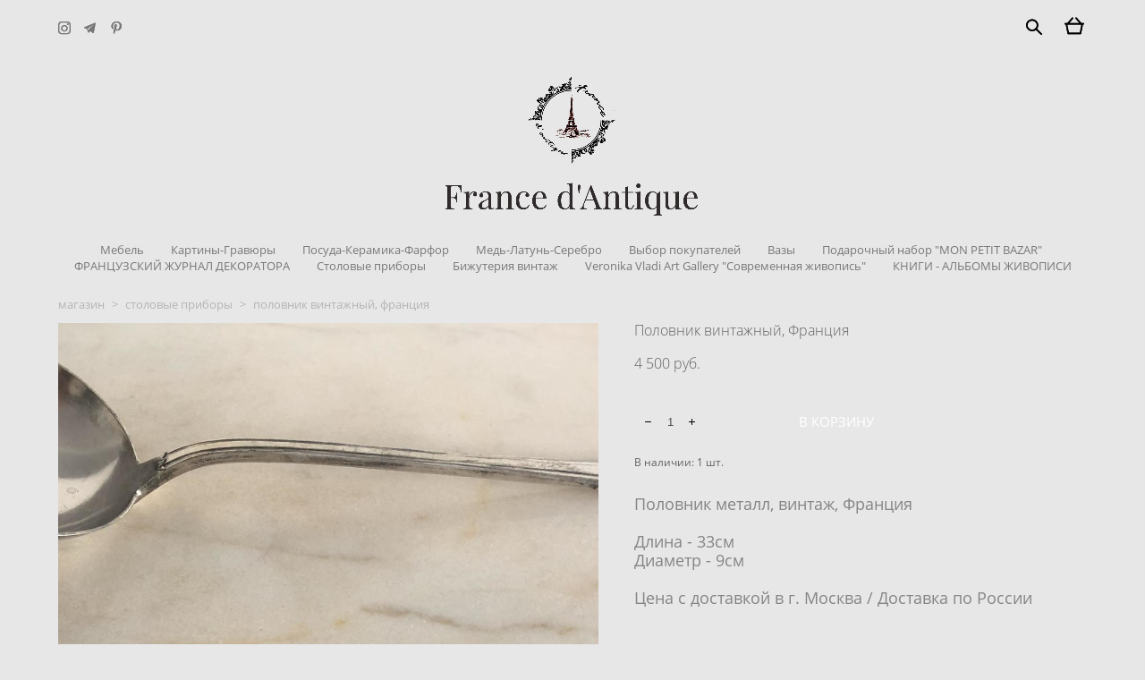

--- FILE ---
content_type: text/html; charset=UTF-8
request_url: https://francedantique.ru/Shop/polovnik-vintazhnyj-frantsija
body_size: 105724
content:
<!-- Vigbo-cms //cdn-st2.vigbo.com/u64724/80427/ paris -->
<!DOCTYPE html>
<html lang="ru">
<head>
    <script>var _createCookie=function(e,o,t){var i,n="";t&&((i=new Date).setTime(i.getTime()+864e5*t),n="; expires="+i.toGMTString()),document.cookie=e+"="+o+n+"; path=/"};function getCookie(e){e=document.cookie.match(new RegExp("(?:^|; )"+e.replace(/([\.$?*|{}\(\)\[\]\\\/\+^])/g,"\\$1")+"=([^;]*)"));return e?decodeURIComponent(e[1]):void 0}"bot"==getCookie("_gphw_mode")&&_createCookie("_gphw_mode","humen",0);</script>
    <meta charset="utf-8">
<title>Столовые приборы > Половник винтажный, Франция купить в интернет-магазине</title>
<meta name="keywords" content="Половник винтажный, Франция, Столовые приборы." />
<meta name="description" content="Столовые приборы. Половник винтажный, Франция." />
    <meta property="og:title" content="Столовые приборы > Половник винтажный, Франция купить в интернет-магазине" />
    <meta property="og:description" content="Столовые приборы. Половник винтажный, Франция." />
    <meta property="og:url" content="https://francedantique.ru/Shop/polovnik-vintazhnyj-frantsija" />
    <meta property="og:type" content="website" />
        <meta property="og:image" content="//cdn-sh1.vigbo.com/shops/174819/products/21098235/images/3-107f05c79bf369749391db51028f46c8.jpeg" />
        <meta property="og:image" content="//cdn-st2.vigbo.com/u64724/80427/logo/u-9f7762bb6de27dd8ab177ab286bced62.png" />
        <meta property="og:image" content="//cdn-sh1.vigbo.com/shops/174819/products/21098235/images/3-c0eec8f68801f779d5189ec2693c5ce0.jpeg" />

<meta name="viewport" content="width=device-width, initial-scale=1">


	<link rel="shortcut icon" href="//cdn-st2.vigbo.com/u64724/80427/favicon.ico" type="image/x-icon" />

<!-- Blog RSS -->

<!-- Preset CSS -->
    <script>window.use_preset = false;</script>

<script>
    window.cdn_paths = {};
    window.cdn_paths.modules = '//cdn-s.vigbo.com/cms/kevin2/site/' + 'dev/scripts/site/';
    window.cdn_paths.site_scripts = '//cdn-s.vigbo.com/cms/kevin2/site/' + 'dev/scripts/';
</script>
    <link href="https://fonts.googleapis.com/css?family=Abel|Alegreya:400,400i,700,700i,800,800i,900,900i|Alex+Brush|Amatic+SC:400,700|Andika|Anonymous+Pro:400i,700i|Anton|Arimo:400,400i,700,700i|Arsenal:400,400i,700,700i|Asap:400,400i,500,500i,600,600i,700,700i|Bad+Script|Baumans|Bitter:100,100i,200,200i,300,300i,400i,500,500i,600,600i,700i,800,800i,900,900i|Brygada+1918:400,700,400i,700i|Cactus+Classical+Serif|Carlito:400,700,400i,700i|Chocolate+Classical+Sans|Comfortaa:300,400,500,600,700|Commissioner:100,200,300,400,500,600,700,800,900|Cormorant:300i,400i,500,500i,600,600i,700i|Cormorant+Garamond:300i,400i,500,500i,600,600i,700i|Cormorant+Infant:300i,400i,500,500i,600,600i,700i|Cousine:400,400i,700,700i|Crafty+Girls|Cuprum:400,400i,700,700i|Days+One|Dela+Gothic+One|Delius+Unicase:400,700|Didact+Gothic|Dosis|EB+Garamond:400i,500,500i,600,600i,700i,800,800i|Euphoria+Script|Exo|Exo+2:100,100i,200,200i,300i,400i,500,500i,600,600i,700i,800,800i,900,900i|Federo|Fira+Code:300,500,600|Fira+Sans:100,100i,200,200i,300i,400i,500,500i,600,600i,700i,800,800i,900,900i|Fira+Sans+Condensed:100,100i,200,200i,300i,400i,500,500i,600,600i,700i,800,800i,900,900i|Forum|Gentium+Book+Plus:400,700,400i,700i|Gentium+Plus:400,700,400i,700i|Geologica:100,200,300,400,500,600,700,800,900|Glegoo:400,700|Golos+Text:400,500,600,700,800,900|Gudea:400,400i,700|Handlee|IBM+Plex+Mono:100,100i,200,200i,300i,400i,500,500i,600,600i,700i|IBM+Plex+Sans:100,100i,200,200i,300i,400i,500,500i,600,600i,700i|IBM+Plex+Serif:100,100i,200,200i,300,300i,400,400i,500,500i,600,600i,700,700i|Inter:100,200,300,400,500,600,700,800,900|Inter+Tight:100,200,300,400,500,600,700,800,900,100i,200i,300i,400i,500i,600i,700i,800i,900i|Istok+Web:400,400i,700,700i|JetBrains+Mono:100,100i,200,200i,300,300i,400,400i,500,500i,600,600i,700,700i,800,800i|Jost:100,100i,200,200i,300,300i,400,400i,500,500i,600,600i,700,700i,800,800i,900,900i|Jura:400,300,500,600,700|Kelly+Slab|Kranky|Krona+One|Leckerli+One|Ledger|Liter|Lobster|Lora:400,400i,700,700i,500,500i,600,600i|Lunasima:400,700|Manrope:200,300,400,500,600,700,800|Marck+Script|Marko+One|Marmelad|Merienda+One|Merriweather:300i,400i,700i,900,900i|Moderustic:300,400,500,600,700,800|Montserrat:300i,400i,500,500i,600,600i,700i,800,800i,900,900i|Montserrat+Alternates:100,100i,200,200i,300,300i,400,400i,500,500i,600,600i,700,700i,800,800i,900,900i|Mulish:200,300,400,500,600,700,800,900,200i,300i,400i,500i,600i,700i,800i,900i|Neucha|Noticia+Text:400,400i,700,700i|Noto+Sans:400,400i,700,700i|Noto+Sans+Mono:100,200,300,400,500,600,700,800,900|Noto+Serif:400,400i,700,700i|Noto+Serif+Display:100,200,300,400,500,600,700,800,900,100i,200i,300i,400i,500i,600i,700i,800i,900i|Nova+Flat|Nova+Oval|Nova+Round|Nova+Slim|Nunito:400,200,200i,300,300i,400i,600,600i,700,700i,800,800i,900,900i|Old+Standard+TT:400i|Open+Sans:300i,400i,600,600i,700i,800,800i|Open+Sans+Condensed:300,300i,700|Oranienbaum|Original+Surfer|Oswald:200,500,600|Oxygen:300|Pacifico|Philosopher:400,400i,700,700i|Piazzolla:100,200,300,400,500,600,700,800,900,100i,200i,300i,400i,500i,600i,700i,800i,900i|Play:400,700|Playfair+Display:400,700,400i,500,500i,600,600i,700i,800,800i,900,900i|Playfair+Display+SC|Poiret+One|Press+Start+2P|Prosto+One|PT+Mono|PT+Sans:400i,700i|PT+Sans+Caption:400,700|PT+Sans+Narrow:400,700|PT+Serif:400i,700i|PT+Serif+Caption:400,400i|Quicksand|Raleway:100,100i,300i,400i,500,500i,600,600i,700i,800,800i,900,900i|Roboto:100,100i,300i,400i,500,500i,700i,900,900i|Roboto+Condensed:300i,400i,700i|Roboto+Mono:100,100i,200,200i,300,300i,400,400i,500,500i,600,600i,700,700i|Roboto+Slab:100,200,500,600,800,900|Rochester|Rokkitt:400,100,300,500,600,700,800,900|Rubik:300i,400i,500,500i,600,600i,700i,800,800i,900,900i|Ruslan+Display|Russo+One|Salsa|Satisfy|Scada:400,400i,700,700i|Snippet|Sofia|Source+Code+Pro:200,300,400,500,600,700,900|Source+Sans+Pro:200,300,400,600,700,900|Source+Serif+Pro:200,200i,300,300i,400,400i,600,600i,700,700i,900,900i|Spectral:200,200i,300,300i,400,400i,500,500i,600,600i,700,700i,800,800i|Stint+Ultra+Expanded|STIX+Two+Text:400,700,400i,700i|Syncopate|Tenor+Sans|Tinos:400,400i,700,700i|Trochut|Ubuntu:300i,400i,500,500i,700i|Ubuntu+Condensed|Ubuntu+Mono:400,400i,700,700i|Unbounded:200,300,400,500,600,700,800,900|Underdog|Unkempt:400,700|Voces|Wix+Madefor+Display:400,500,600,700,800|Wix+Madefor+Text:400,500,600,700,800,400i,500i,600i,700i,800i|Yeseva+One|Ysabeau:100,200,300,400,500,600,700,800,900,100i,200i,300i,400i,500i,600i,700i,800i,900i|Ysabeau+Infant:100,200,300,400,500,600,700,800,900,100i,200i,300i,400i,500i,600i,700i,800i,900i|Ysabeau+Office:100,200,300,400,500,600,700,800,900,100i,200i,300i,400i,500i,600i,700i,800i,900i|Ysabeau+SC:100,200,300,400,500,600,700,800,900|Zen+Old+Mincho&display=swap&subset=cyrillic" rel="stylesheet">    <!-- CORE CSS -->
            <link rel="stylesheet" type="text/css" href="//cdn-sh.vigbo.com/vigbo-cms/styles/prod/build_shop_front.css?v=FnqQ0y">
        <!-- SITE CSS -->
    <link rel="stylesheet" type="text/css" href="//cdn-s.vigbo.com/cms/kevin2/site/prod/css/build_cms_front.css?v=FnqQ0y">
    <!-- PREVIEW CSS -->
        <link rel="stylesheet" type="text/css" href="https://francedantique.ru/css/custom-shop.css?v=46.1168" />
            <!-- +React styles -->
    <link rel="stylesheet" type="text/css" href="//cdn-s.vigbo.com/cms/kevin2/site/prod/css/main.chunk.css?ver=dewsUi"></link>
    <!-- -React styles -->
    
    <!-- LIFE CHANGED CSS -->
            <link rel="stylesheet" type="text/css" href="https://francedantique.ru/css/custom.css?v=46.1168" />
    
    
                    <!-- <script src="//cdn-s.vigbo.com/cms/kevin2/site/dev/scripts/vendor/jquery-1.9.1.min.js?v=dewsUi"></script> -->

    
    
    <meta name="yandex-verification" content="cd36ada9c29b6a64" />    <style>
    .adaptive-desktop .custom__content--max-width,
    .adaptive-desktop .md-infoline__wrap {
        max-width: 100%;
    }
</style>
    <script src="//cdn-s.vigbo.com/cms/kevin2/site/dev/scripts/vendor/jquery-3.3.1.min.js?ver=dewsUi"></script>

    </head>


	



    <body data-template="paris" class="f__preset-box f__site f__2 loading locale_ru paris mod--search-enable mod--img-logo mod--menu-transparent mod--header-static mod--menu-action-on-scroll mod--menu-fixed-on-scroll mod--menu-effect-from-top mod--menu-align-content mod--infoline-cross-enable protect-images desktop mod--shop-page adaptive-desktop mod--horizontal-menu mod--infoline-disable bot-version js--loading-cascade mod--font-none-preset layout-logo-bottom--icons-right--social-left   " data-preview="">

            
    
        <div class="l-wrap js-wrap">

    <header data-modification="with-non-fixed-block" class="l-header l-header-main js-header-main layout-logo-bottom--icons-right--social-left  ">
    <div  class="l-header__wrapper mod--show-menu-after-logo-load">

            <div class="l-header__row">

                <div data-modification-el="0" class="l-header__col0 l-header__col l-header__mobile--box"><!-- mobile menu -->
                    <!-- basket icon for mobile -->
                                            <div class="md-menu__icons mod--right md-menu__li-l1">
                            <!-- Если есть поиск или корзина -->
    <div class="l-header__icons--box f__menu">
        &nbsp; <!-- для выравнивания по вертикали (дублирует размер шрифта) -->

        <div class="l-header__icons--wrap">
            <div class="js--iconBasketWrapper" >
                 <!-- если не только Поиск и есть Магазин -->
                    <!-- то выводим корзину -->
                    <div class="js--iconBasketView shop_page l-header__icon l-header__icon--cart" >
                        <a href='/Shop/cart' class='shop-basket--box lnk-cart design_editor-icons' data-id='shop-cart-widget'>
                            <span class='shop-basket'>
                                                                    <!-- Basket 04 -->
                                    <svg xmlns="http://www.w3.org/2000/svg" viewBox="0 0 19.5 17.5"><polyline class="basket-svg-style basket-svg-edit-round" points="1.97 7.15 3.75 16.11 15.75 16.11 17.55 7.15"/><line class="basket-svg-style basket-svg-edit-round basket-svg-edit-limit" x1="7.95" y1="1.17" x2="3.11" y2="6.61"/><line class="basket-svg-style basket-svg-edit-round basket-svg-edit-limit" x1="11.55" y1="1.17" x2="16.41" y2="6.61"/><line class="basket-svg-style basket-svg-edit-round" x1="0.75" y1="6.61" x2="18.75" y2="6.61"/></svg>

                                                            </span>
                            <span class='shop-cart-widget-amount'>
                                                            </span>
                        </a>
                    </div>
                
            </div>

                            <div class="l-header__icon l-header__icon--search">
                    <a class="searchform__svg js--open_searchform design_editor-icons">
                        <svg xmlns="http://www.w3.org/2000/svg" viewBox="0 0 15.5 17.5"><ellipse class="search-svg-style" cx="5.92" cy="8.01" rx="5.17" ry="5.13"/><line class="search-svg-style" x1="9.59" y1="11.64" x2="14.75" y2="16.75"/></svg>
                    </a>
                </div>
                    </div>

        <!-- Add separator -->
                <div class="md-menu__li-l1 menu-item md-menu__separator f__menu">
            I        </div>
                <!-- -->
    </div>
                        </div>
                                    </div>
                <div data-modification-el="0"  class="js--menu-floating l-header__col l-header__desktop-menu mod--effect-move-from-top">

                    <div class="l-header__cont custom__content--max-width">
                        <div class="l-header__row">
                            <div class="l-header__col2 l-header__col l-header__menu--box ">
                                <div class="l-header__menu--cont">
                                    <div class="l-header__row">
                                        <div class="l-header__top-line--box">
                                            <div class="l-header__col l-header__social-col">
                                                <div class="social-icons social-icons--header">
                                                    <div class="social-icons-wrapper">
                                                                                                                    <div class="social-icon-box">
                                                                <a class="md-menu__main--color" href="https://www.instagram.com/veronika_vladi_art/" target="_blank" rel="noopener noreferrer"><i class="widget-social-icon-instagram"></i></a>
                                                            </div>
                                                                                                                    <div class="social-icon-box">
                                                                <a class="md-menu__main--color" href="https://t.me/veronika_vladi_vintage" target="_blank" rel="noopener noreferrer"><i class="widget-social-icon-telegram"></i></a>
                                                            </div>
                                                                                                                    <div class="social-icon-box">
                                                                <a class="md-menu__main--color" href="https://ru.pinterest.com/veronikavladiart/?actingBusinessId=1070731017565960527" target="_blank" rel="noopener noreferrer"><i class="widget-social-icon-pinterest"></i></a>
                                                            </div>
                                                                                                            </div>
                                                </div>
                                            </div>
                                            <div class="l-header__col l-header__menu-col">
                                                <nav class='md-menu clearfix' data-menu-type="origin">
                                                    			<ul class="menu md-menu__main js--menu__main is--level1  mod--menu_underline		 mod--menu_center"><li  id="5173044" data-id="5173044" class="md-menu__li-l1 menu-item js--menu__li-l1 "><a class="md-menu__href-l1 is--link-level1 f__menu height1 big-height5" href="https://francedantique.ru/"  >ГЛАВНАЯ</a></li><li class="md-menu__li-l1 menu-item md-menu__separator f__menu">I</li><li  id="6010505" data-id="6010505" class="md-menu__li-l1 menu-item js--menu__li-l1 "><a class="md-menu__href-l1 is--link-level1 f__menu height1 big-height5" href="https://francedantique.ru/dekorator"  >ФРАНЦУЗСКИЙ ЖУРНАЛ ДЕКОРАТОРА ПОДПИСКА</a></li><li class="md-menu__li-l1 menu-item md-menu__separator f__menu">I</li><li  id="5698750" data-id="5698750" class="md-menu__li-l1 menu-item js--menu__li-l1 "><a class="md-menu__href-l1 is--link-level1 f__menu height1 big-height5" href="https://francedantique.ru/clients-gallery"  >АРТ-ГАЛЕРЕЯ VERONIKA VLADI ART</a></li><li class="md-menu__li-l1 menu-item md-menu__separator f__menu">I</li><li  id="6410738" data-id="6410738" class="md-menu__li-l1 menu-item js--menu__li-l1 "><a class="md-menu__href-l1 is--link-level1 f__menu height1 big-height5" href="https://francedantique.ru/dizajn-interera"  >ЗАКАЗАТЬ ДИЗАЙН ИНТЕРЬЕРА</a></li><li class="md-menu__li-l1 menu-item md-menu__separator f__menu">I</li><li  id="5173045" data-id="5173045" class="md-menu__li-l1 menu-item js--menu__li-l1  active"><a class="md-menu__href-l1 is--link-level1 f__menu mod--href-l1__shop js--shop-categories-link height1 big-height5" data-name="МАГАЗИН" data-url="Shop" href="https://francedantique.ru/Shop"  >МАГАЗИН</a></li><li class="md-menu__li-l1 menu-item md-menu__separator f__menu">I</li><li  id="5183385" data-id="5183385" class="md-menu__li-l1 menu-item js--menu__li-l1 "><a class="md-menu__href-l1 is--link-level1 f__menu height1 big-height5" href="https://francedantique.ru/katalog"  >КАТАЛОГ</a></li><li class="md-menu__li-l1 menu-item md-menu__separator f__menu">I</li><li  id="5173046" data-id="5173046" class="md-menu__li-l1 menu-item js--menu__li-l1 "><a class="md-menu__href-l1 is--link-level1 f__menu height1 big-height5" href="https://francedantique.ru/Contacts"  >КОНТАКТЫ</a></li><li class="md-menu__li-l1 menu-item md-menu__separator f__menu">I</li><li  id="5173042" data-id="5173042" class="md-menu__li-l1 menu-item js--menu__li-l1  with-sub"><a class="md-menu__href-l1 js--menu-mobile-sildetoggle is--link-level1 f__menu  height1 big-height5" href="https://francedantique.ru/About-brand"  >ИНФО</a><div class="md-menu__wrap-l2 js--menu-submenu" id="sub-5173042" data-parent-id="5173042"><ul class="mod--submenu-center js--menu-submenu__ul mod--custom-scrollbar__not-mac"><li class="md-menu__li-l2 "><a class="md-menu__href-l2 f__sub-menu" href="https://francedantique.ru/About-brand"  >О БРЕНДЕ</a></li><li class="md-menu__li-l2 "><a class="md-menu__href-l2 f__sub-menu" href="https://francedantique.ru/Shipping-and-payment"  >ДОСТАВКА И ОПЛАТА</a></li><li class="md-menu__li-l2 "><a class="md-menu__href-l2 f__sub-menu" href="https://francedantique.ru/politika-konfidentsialnosti-i-polzovatelskoe-soglashenie"  >Политика конфиденциальности и пользовательское соглашение</a></li></ul></div></li><li class="md-menu__li-l1 menu-item md-menu__separator f__menu">I</li></ul><div class="md-menu-mobile__socials social-icons"><div class="social-icons-wrapper"><div class="social-icon-box"><a class="md-menu__main--color" href="https://www.instagram.com/veronika_vladi_art/" target="_blank" rel="noopener noreferrer"><i class="widget-social-icon-instagram"></i></a></div><div class="social-icon-box"><a class="md-menu__main--color" href="https://t.me/veronika_vladi_vintage" target="_blank" rel="noopener noreferrer"><i class="widget-social-icon-telegram"></i></a></div><div class="social-icon-box"><a class="md-menu__main--color" href="https://ru.pinterest.com/veronikavladiart/?actingBusinessId=1070731017565960527" target="_blank" rel="noopener noreferrer"><i class="widget-social-icon-pinterest"></i></a></div></div></div>                                                </nav>
                                            </div>
                                            <div class="l-header__col">
                                                    <div class="js--menu-icons md-menu__icons shop_page" >
                                                        <!-- Если есть поиск или корзина -->
    <div class="l-header__icons--box f__menu">
        &nbsp; <!-- для выравнивания по вертикали (дублирует размер шрифта) -->

        <div class="l-header__icons--wrap">
            <div class="js--iconBasketWrapper" >
                 <!-- если не только Поиск и есть Магазин -->
                    <!-- то выводим корзину -->
                    <div class="js--iconBasketView shop_page l-header__icon l-header__icon--cart" >
                        <a href='/Shop/cart' class='shop-basket--box lnk-cart design_editor-icons' data-id='shop-cart-widget'>
                            <span class='shop-basket'>
                                                                    <!-- Basket 04 -->
                                    <svg xmlns="http://www.w3.org/2000/svg" viewBox="0 0 19.5 17.5"><polyline class="basket-svg-style basket-svg-edit-round" points="1.97 7.15 3.75 16.11 15.75 16.11 17.55 7.15"/><line class="basket-svg-style basket-svg-edit-round basket-svg-edit-limit" x1="7.95" y1="1.17" x2="3.11" y2="6.61"/><line class="basket-svg-style basket-svg-edit-round basket-svg-edit-limit" x1="11.55" y1="1.17" x2="16.41" y2="6.61"/><line class="basket-svg-style basket-svg-edit-round" x1="0.75" y1="6.61" x2="18.75" y2="6.61"/></svg>

                                                            </span>
                            <span class='shop-cart-widget-amount'>
                                                            </span>
                        </a>
                    </div>
                
            </div>

                            <div class="l-header__icon l-header__icon--search">
                    <a class="searchform__svg js--open_searchform design_editor-icons">
                        <svg xmlns="http://www.w3.org/2000/svg" viewBox="0 0 15.5 17.5"><ellipse class="search-svg-style" cx="5.92" cy="8.01" rx="5.17" ry="5.13"/><line class="search-svg-style" x1="9.59" y1="11.64" x2="14.75" y2="16.75"/></svg>
                    </a>
                </div>
                    </div>

        <!-- Add separator -->
                <div class="md-menu__li-l1 menu-item md-menu__separator f__menu">
            I        </div>
                <!-- -->
    </div>
                                                    </div>
                                            </div>
                                        </div>
                                    </div>
                                </div>


                            </div>

                        </div>
                    </div>

                    <div class="l-header__cont mod--change-cont">
                        <div class="l-header__row">
                            <div class="l-header__col hide-tablet hide-mobile"><div class="l-header__decorate-line custom__header-decorate-line"></div></div>
                        </div>
                    </div>
                </div>
                <div data-modification-el="1" class="l-header__col1 l-header__col l-header__logo--box custom__header-padding-y">
                    <div class="l-header__logo--cont">
                        <div id='logoWrap' class='logo__wrap' data-lt="" >
                            
<div class="logo logo-image">
	<a href="https://francedantique.ru/">
		

			
			<img src="[data-uri]"
				 data-src="//cdn-st2.vigbo.com/u64724/80427/logo/u-9f7762bb6de27dd8ab177ab286bced62.png?v=46.1168"
				 alt=""
				 title=""
				 class="copy-protect mod--has-logo2x mod--has-logo1x "
				 						data-src2x="//cdn-st2.vigbo.com/u64724/80427/logo/u-9f7762bb6de27dd8ab177ab286bced62.png?v=46.1168"
						data-width2x="500"
				 			/>
			</a>

</div>
                        </div>
                    </div>
                </div>

                <div class="l-header__col3 l-header__col l-header__ham--box" data-count-pages="8">
    <div class="md-menu__hamburger js-mob-menu-open">
        <svg height="20px" xmlns="http://www.w3.org/2000/svg" viewBox="0 0 18 17.5"><line class="hamburger-svg-style" y1="1" x2="18" y2="1"/><line class="hamburger-svg-style" y1="7" x2="18" y2="7"/><line class="hamburger-svg-style" y1="13" x2="18" y2="13"/></svg>
    </div>
</div>
            </div>

    </div>
</header>




        <!-- Mobile menu -->
        <!-- mobile menu -->
<div  data-menu-type="mobile" data-custom-scroll data-set-top="stay-in-window" class="custom__header-decorate-line mod--custom-scroll-hidden mod--custom-scroll-resize md-menu--mobile js--menu--mobile mod--set-top--stop-mobile">
    <div class="md-menu--mobile__cont js--menu-mobile__cont">
                <div class="md-menu__icons mod--right md-menu__li-l1 js--menu__li-l1">
            <!-- Если есть поиск или корзина -->
    <div class="l-header__icons--box f__menu">
        &nbsp; <!-- для выравнивания по вертикали (дублирует размер шрифта) -->

        <div class="l-header__icons--wrap">
            <div class="js--iconBasketWrapper" >
                 <!-- если не только Поиск и есть Магазин -->
                    <!-- то выводим корзину -->
                    <div class="js--iconBasketView shop_page l-header__icon l-header__icon--cart" >
                        <a href='/Shop/cart' class='shop-basket--box lnk-cart design_editor-icons' data-id='shop-cart-widget'>
                            <span class='shop-basket'>
                                                                    <!-- Basket 04 -->
                                    <svg xmlns="http://www.w3.org/2000/svg" viewBox="0 0 19.5 17.5"><polyline class="basket-svg-style basket-svg-edit-round" points="1.97 7.15 3.75 16.11 15.75 16.11 17.55 7.15"/><line class="basket-svg-style basket-svg-edit-round basket-svg-edit-limit" x1="7.95" y1="1.17" x2="3.11" y2="6.61"/><line class="basket-svg-style basket-svg-edit-round basket-svg-edit-limit" x1="11.55" y1="1.17" x2="16.41" y2="6.61"/><line class="basket-svg-style basket-svg-edit-round" x1="0.75" y1="6.61" x2="18.75" y2="6.61"/></svg>

                                                            </span>
                            <span class='shop-cart-widget-amount'>
                                                            </span>
                        </a>
                    </div>
                
            </div>

                            <div class="l-header__icon l-header__icon--search">
                    <a class="searchform__svg js--open_searchform design_editor-icons">
                        <svg xmlns="http://www.w3.org/2000/svg" viewBox="0 0 15.5 17.5"><ellipse class="search-svg-style" cx="5.92" cy="8.01" rx="5.17" ry="5.13"/><line class="search-svg-style" x1="9.59" y1="11.64" x2="14.75" y2="16.75"/></svg>
                    </a>
                </div>
                    </div>

        <!-- Add separator -->
                <div class="md-menu__li-l1 menu-item md-menu__separator f__menu">
            I        </div>
                <!-- -->
    </div>
        </div>
        
        			<ul class="menu md-menu__main js--menu__main is--level1  mod--menu_underline		 mod--menu_center"><li  id="5173044" data-id="5173044" class="md-menu__li-l1 menu-item js--menu__li-l1 "><a class="md-menu__href-l1 is--link-level1 f__menu height1 big-height5" href="https://francedantique.ru/"  >ГЛАВНАЯ</a></li><li  id="6010505" data-id="6010505" class="md-menu__li-l1 menu-item js--menu__li-l1 "><a class="md-menu__href-l1 is--link-level1 f__menu height1 big-height5" href="https://francedantique.ru/dekorator"  >ФРАНЦУЗСКИЙ ЖУРНАЛ ДЕКОРАТОРА ПОДПИСКА</a></li><li  id="5698750" data-id="5698750" class="md-menu__li-l1 menu-item js--menu__li-l1 "><a class="md-menu__href-l1 is--link-level1 f__menu height1 big-height5" href="https://francedantique.ru/clients-gallery"  >АРТ-ГАЛЕРЕЯ VERONIKA VLADI ART</a></li><li  id="6410738" data-id="6410738" class="md-menu__li-l1 menu-item js--menu__li-l1 "><a class="md-menu__href-l1 is--link-level1 f__menu height1 big-height5" href="https://francedantique.ru/dizajn-interera"  >ЗАКАЗАТЬ ДИЗАЙН ИНТЕРЬЕРА</a></li><li  id="5173045" data-id="5173045" class="md-menu__li-l1 menu-item js--menu__li-l1  active"><a class="md-menu__href-l1 is--link-level1 f__menu mod--href-l1__shop js--shop-categories-link height1 big-height5" data-name="МАГАЗИН" data-url="Shop" href="https://francedantique.ru/Shop"  >МАГАЗИН</a></li><li  id="5183385" data-id="5183385" class="md-menu__li-l1 menu-item js--menu__li-l1 "><a class="md-menu__href-l1 is--link-level1 f__menu height1 big-height5" href="https://francedantique.ru/katalog"  >КАТАЛОГ</a></li><li  id="5173046" data-id="5173046" class="md-menu__li-l1 menu-item js--menu__li-l1 "><a class="md-menu__href-l1 is--link-level1 f__menu height1 big-height5" href="https://francedantique.ru/Contacts"  >КОНТАКТЫ</a></li><li  id="5173042" data-id="5173042" class="md-menu__li-l1 menu-item js--menu__li-l1  with-sub"><a class="md-menu__href-l1 js--menu-mobile-sildetoggle is--link-level1 f__menu  height1 big-height5" href="https://francedantique.ru/About-brand"  >ИНФО</a><div class="md-menu__wrap-l2 js--menu-submenu" id="sub-5173042" data-parent-id="5173042"><ul class="mod--submenu-center js--menu-submenu__ul mod--custom-scrollbar__not-mac"><li class="md-menu__li-l2 "><a class="md-menu__href-l2 f__sub-menu" href="https://francedantique.ru/About-brand"  >О БРЕНДЕ</a></li><li class="md-menu__li-l2 "><a class="md-menu__href-l2 f__sub-menu" href="https://francedantique.ru/Shipping-and-payment"  >ДОСТАВКА И ОПЛАТА</a></li><li class="md-menu__li-l2 "><a class="md-menu__href-l2 f__sub-menu" href="https://francedantique.ru/politika-konfidentsialnosti-i-polzovatelskoe-soglashenie"  >Политика конфиденциальности и пользовательское соглашение</a></li></ul></div></li></ul><div class="md-menu-mobile__socials social-icons"><div class="social-icons-wrapper"><div class="social-icon-box"><a class="md-menu__main--color" href="https://www.instagram.com/veronika_vladi_art/" target="_blank" rel="noopener noreferrer"><i class="widget-social-icon-instagram"></i></a></div><div class="social-icon-box"><a class="md-menu__main--color" href="https://t.me/veronika_vladi_vintage" target="_blank" rel="noopener noreferrer"><i class="widget-social-icon-telegram"></i></a></div><div class="social-icon-box"><a class="md-menu__main--color" href="https://ru.pinterest.com/veronikavladiart/?actingBusinessId=1070731017565960527" target="_blank" rel="noopener noreferrer"><i class="widget-social-icon-pinterest"></i></a></div></div></div>
        <span class="js-close-mobile-menu close-mobile-menu">
        <!--<svg width="20px" height="20px"  xmlns="http://www.w3.org/2000/svg" viewBox="0 0 14.39 17.5"><line class="close-menu-burger" x1="0.53" y1="2.04" x2="13.86" y2="15.37"/><line class="close-menu-burger" x1="0.53" y1="15.37" x2="13.86" y2="2.04"/></svg>-->
            <svg xmlns="http://www.w3.org/2000/svg" width="18" height="18" viewBox="0 0 18 18"><path class="close-menu-burger" fill="none" fill-rule="evenodd" stroke="#fff" stroke-linecap="round" stroke-linejoin="round" stroke-width="1.5" d="M9 9.5l8-8-8 8-8-8 8 8zm0 0l8 8-8-8-8 8 8-8z"/></svg>
        </span>
    </div>
</div>

        <!-- Blog Slider -->
        
        <!-- CONTENT -->
        <div class="l-content l-content--main  desktop ">
            <section class="l-content--box l-content--box-shop js--box-shop shopProductPage" data-hash="shop" data-structure="">
    <div class="container custom__content--max-width">
        <div class="page shop-product autotest--shop-product ">

        <nav class="shop-menu horizontal-dropdown">
        <ul>
            
                                <li class="shop-menu-item ">
                    <a class="shop-menu__href-level-1 de--shop-menu__li-level-1 f__s_category f__3" href="https://francedantique.ru/Shop/mebel">
                        Мебель                    </a>
                                    </li>
                <li class="shop-menu__href-level-1 de--shop-menu__li-level-1 separator f__s_category f__3 f__mt-0 f__mb-0"></li>
            
                                <li class="shop-menu-item ">
                    <a class="shop-menu__href-level-1 de--shop-menu__li-level-1 f__s_category f__3" href="https://francedantique.ru/Shop/kartiny-gravjury">
                        Картины-Гравюры                    </a>
                                    </li>
                <li class="shop-menu__href-level-1 de--shop-menu__li-level-1 separator f__s_category f__3 f__mt-0 f__mb-0"></li>
            
                                <li class="shop-menu-item ">
                    <a class="shop-menu__href-level-1 de--shop-menu__li-level-1 f__s_category f__3" href="https://francedantique.ru/Shop/keramika-farfor">
                        Посуда-Керамика-Фарфор                    </a>
                                    </li>
                <li class="shop-menu__href-level-1 de--shop-menu__li-level-1 separator f__s_category f__3 f__mt-0 f__mb-0"></li>
            
                                <li class="shop-menu-item ">
                    <a class="shop-menu__href-level-1 de--shop-menu__li-level-1 f__s_category f__3" href="https://francedantique.ru/Shop/med-latun-serebro">
                        Медь-Латунь-Серебро                    </a>
                                    </li>
                <li class="shop-menu__href-level-1 de--shop-menu__li-level-1 separator f__s_category f__3 f__mt-0 f__mb-0"></li>
            
                                <li class="shop-menu-item ">
                    <a class="shop-menu__href-level-1 de--shop-menu__li-level-1 f__s_category f__3" href="https://francedantique.ru/Shop/vybor-pokupatelej">
                        Выбор покупателей                    </a>
                                    </li>
                <li class="shop-menu__href-level-1 de--shop-menu__li-level-1 separator f__s_category f__3 f__mt-0 f__mb-0"></li>
            
                                <li class="shop-menu-item ">
                    <a class="shop-menu__href-level-1 de--shop-menu__li-level-1 f__s_category f__3" href="https://francedantique.ru/Shop/vazy">
                        Вазы                    </a>
                                    </li>
                <li class="shop-menu__href-level-1 de--shop-menu__li-level-1 separator f__s_category f__3 f__mt-0 f__mb-0"></li>
            
                                <li class="shop-menu-item ">
                    <a class="shop-menu__href-level-1 de--shop-menu__li-level-1 f__s_category f__3" href="https://francedantique.ru/Shop/podarochnyj-nabor-mon-petit-bazar">
                        Подарочный набор &quot;MON PETIT BAZAR&quot;                    </a>
                                    </li>
                <li class="shop-menu__href-level-1 de--shop-menu__li-level-1 separator f__s_category f__3 f__mt-0 f__mb-0"></li>
            
                                <li class="shop-menu-item ">
                    <a class="shop-menu__href-level-1 de--shop-menu__li-level-1 f__s_category f__3" href="https://francedantique.ru/Shop/knigi-dizajnzhivopisinterer">
                        ФРАНЦУЗСКИЙ ЖУРНАЛ ДЕКОРАТОРА                    </a>
                                    </li>
                <li class="shop-menu__href-level-1 de--shop-menu__li-level-1 separator f__s_category f__3 f__mt-0 f__mb-0"></li>
            
                                <li class="shop-menu-item active">
                    <a class="shop-menu__href-level-1 de--shop-menu__li-level-1 f__s_category f__3" href="https://francedantique.ru/Shop/stolovye-pribory">
                        Столовые приборы                    </a>
                                    </li>
                <li class="shop-menu__href-level-1 de--shop-menu__li-level-1 separator f__s_category f__3 f__mt-0 f__mb-0"></li>
            
                                <li class="shop-menu-item ">
                    <a class="shop-menu__href-level-1 de--shop-menu__li-level-1 f__s_category f__3" href="https://francedantique.ru/Shop/bizhuterija-vintazh">
                        Бижутерия винтаж                    </a>
                                    </li>
                <li class="shop-menu__href-level-1 de--shop-menu__li-level-1 separator f__s_category f__3 f__mt-0 f__mb-0"></li>
            
                                <li class="shop-menu-item ">
                    <a class="shop-menu__href-level-1 de--shop-menu__li-level-1 f__s_category f__3" href="https://francedantique.ru/Shop/veronika-vladi-art-gallery-sovremennaja-zhivopis">
                        Veronika Vladi Art Gallery &quot;Современная живопись&quot;                    </a>
                                    </li>
                <li class="shop-menu__href-level-1 de--shop-menu__li-level-1 separator f__s_category f__3 f__mt-0 f__mb-0"></li>
            
                                <li class="shop-menu-item ">
                    <a class="shop-menu__href-level-1 de--shop-menu__li-level-1 f__s_category f__3" href="https://francedantique.ru/Shop/knigi-albomy-zhivopisi">
                        КНИГИ - АЛЬБОМЫ ЖИВОПИСИ                    </a>
                                    </li>
                <li class="shop-menu__href-level-1 de--shop-menu__li-level-1 separator f__s_category f__3 f__mt-0 f__mb-0"></li>
                    </ul>
    </nav>
        <div class="schop-content-wrapper js-shop-content-wrapper ">
                    <!-- +Breadcrumbs -->
            <nav class="shop-bread-crumbs autotest--shop-bread-crumbs f__s_crumbs f__3 de--shop-breadcrumbs__font-family">
                <a href="https://francedantique.ru/Shop" class="de--shop-breadcrumbs__font-family">магазин</a>
                <span class="shop-separator">&GT;</span>

                
                                <a href="https://francedantique.ru/Shop/stolovye-pribory" class="de--shop-breadcrumbs__font-family">столовые приборы</a>
                <span class="shop-separator">&GT;</span>
                
                <span>половник винтажный, франция</span>
            </nav>
            <!-- -Breadcrumbs -->
        
        
<div class="product-gallery layout-vertical">

    <!-- +Product image slider -->
    <div class="product-gallery__mobile js--product-parent-block js--product-gallery__mobile
                ">
                <div class="product-gallery__slider js--product-gallery__slider product-main-image" data-count-image="5">
                        <div class="product-gallery__slider-item product-image js--product-gallery__item" data-index="0">
                                <img                         fetchpriority="high"
                                        data-number="0"
                     src="[data-uri]%3D%3D" alt="Половник винтажный, Франция"
                     class="loading copy-protect active"
                     data-index="0"
                     data-id="56233543"
                     data-base-path="//cdn-sh1.vigbo.com/shops/174819/products/21098235/images/"
                     data-file-name="107f05c79bf369749391db51028f46c8.jpeg"
                     data-sizes='{"2":{"width":1024,"height":768},"3":{"width":2048,"height":1536},"500":{"width":512,"height":384}}'
                data-version=""
                data-width="1024"
                data-height="768" />
            </div>
                        <div class="product-gallery__slider-item product-image js--product-gallery__item" data-index="1">
                                <img                         loading="lazy"
                        decoding="async"
                                        data-number="1"
                     src="[data-uri]%3D%3D" alt="Половник винтажный, Франция"
                     class="loading copy-protect "
                     data-index="1"
                     data-id="56233544"
                     data-base-path="//cdn-sh1.vigbo.com/shops/174819/products/21098235/images/"
                     data-file-name="c0eec8f68801f779d5189ec2693c5ce0.jpeg"
                     data-sizes='{"2":{"width":1024,"height":768},"3":{"width":2048,"height":1536},"500":{"width":512,"height":384}}'
                data-version=""
                data-width="1024"
                data-height="768" />
            </div>
                        <div class="product-gallery__slider-item product-image js--product-gallery__item" data-index="2">
                                <img                         loading="lazy"
                        decoding="async"
                                        data-number="2"
                     src="[data-uri]%3D%3D" alt="Половник винтажный, Франция"
                     class="loading copy-protect "
                     data-index="2"
                     data-id="56233545"
                     data-base-path="//cdn-sh1.vigbo.com/shops/174819/products/21098235/images/"
                     data-file-name="e787097e01d08245e0031bcecf0d314f.jpeg"
                     data-sizes='{"2":{"width":1024,"height":768},"3":{"width":2048,"height":1536},"500":{"width":512,"height":384}}'
                data-version=""
                data-width="1024"
                data-height="768" />
            </div>
                        <div class="product-gallery__slider-item product-image js--product-gallery__item" data-index="3">
                                <img                         loading="lazy"
                        decoding="async"
                                        data-number="3"
                     src="[data-uri]%3D%3D" alt="Половник винтажный, Франция"
                     class="loading copy-protect "
                     data-index="3"
                     data-id="56233547"
                     data-base-path="//cdn-sh1.vigbo.com/shops/174819/products/21098235/images/"
                     data-file-name="1e1d77c3acc7b73fb91cd67e8ac04dc3.jpeg"
                     data-sizes='{"2":{"width":1024,"height":1365},"3":{"width":2048,"height":2731},"500":{"width":512,"height":683}}'
                data-version=""
                data-width="1024"
                data-height="1365" />
            </div>
                        <div class="product-gallery__slider-item product-image js--product-gallery__item" data-index="4">
                                <img                         loading="lazy"
                        decoding="async"
                                        data-number="4"
                     src="[data-uri]%3D%3D" alt="Половник винтажный, Франция"
                     class="loading copy-protect "
                     data-index="4"
                     data-id="56233548"
                     data-base-path="//cdn-sh1.vigbo.com/shops/174819/products/21098235/images/"
                     data-file-name="41caa36a4f08180f0a87f9bfc66c8d68.jpeg"
                     data-sizes='{"2":{"width":1024,"height":1365},"3":{"width":2048,"height":2731},"500":{"width":512,"height":683}}'
                data-version=""
                data-width="1024"
                data-height="1365" />
            </div>
                    </div>

        <div class="js--product-images product-images clearfix ">
                        <div class="product-image-cell js--product-gallery__item active" data-index="0">
                <a href="#" class="product-image">
                                        <img                             fetchpriority="high"
                                                 data-number="0"
                         src="" alt="Половник винтажный, Франция" class="loading copy-protect"
                         data-index="0"
                         data-id="56233543"
                         data-sizes='{"2":{"width":1024,"height":768},"3":{"width":2048,"height":1536},"500":{"width":512,"height":384}}'
                    data-base-path="//cdn-sh1.vigbo.com/shops/174819/products/21098235/images/"
                    data-file-name="107f05c79bf369749391db51028f46c8.jpeg"
                    data-version=""
                    data-width="1024"
                    data-height="768" />
                </a>
            </div>
                        <div class="product-image-cell js--product-gallery__item " data-index="1">
                <a href="#" class="product-image">
                                        <img                             loading="lazy"
                            decoding="async"
                                                 data-number="1"
                         src="" alt="Половник винтажный, Франция" class="loading copy-protect"
                         data-index="1"
                         data-id="56233544"
                         data-sizes='{"2":{"width":1024,"height":768},"3":{"width":2048,"height":1536},"500":{"width":512,"height":384}}'
                    data-base-path="//cdn-sh1.vigbo.com/shops/174819/products/21098235/images/"
                    data-file-name="c0eec8f68801f779d5189ec2693c5ce0.jpeg"
                    data-version=""
                    data-width="1024"
                    data-height="768" />
                </a>
            </div>
                        <div class="product-image-cell js--product-gallery__item " data-index="2">
                <a href="#" class="product-image">
                                        <img                             loading="lazy"
                            decoding="async"
                                                 data-number="2"
                         src="" alt="Половник винтажный, Франция" class="loading copy-protect"
                         data-index="2"
                         data-id="56233545"
                         data-sizes='{"2":{"width":1024,"height":768},"3":{"width":2048,"height":1536},"500":{"width":512,"height":384}}'
                    data-base-path="//cdn-sh1.vigbo.com/shops/174819/products/21098235/images/"
                    data-file-name="e787097e01d08245e0031bcecf0d314f.jpeg"
                    data-version=""
                    data-width="1024"
                    data-height="768" />
                </a>
            </div>
                        <div class="product-image-cell js--product-gallery__item " data-index="3">
                <a href="#" class="product-image">
                                        <img                             loading="lazy"
                            decoding="async"
                                                 data-number="3"
                         src="" alt="Половник винтажный, Франция" class="loading copy-protect"
                         data-index="3"
                         data-id="56233547"
                         data-sizes='{"2":{"width":1024,"height":1365},"3":{"width":2048,"height":2731},"500":{"width":512,"height":683}}'
                    data-base-path="//cdn-sh1.vigbo.com/shops/174819/products/21098235/images/"
                    data-file-name="1e1d77c3acc7b73fb91cd67e8ac04dc3.jpeg"
                    data-version=""
                    data-width="1024"
                    data-height="1365" />
                </a>
            </div>
                        <div class="product-image-cell js--product-gallery__item " data-index="4">
                <a href="#" class="product-image">
                                        <img                             loading="lazy"
                            decoding="async"
                                                 data-number="4"
                         src="" alt="Половник винтажный, Франция" class="loading copy-protect"
                         data-index="4"
                         data-id="56233548"
                         data-sizes='{"2":{"width":1024,"height":1365},"3":{"width":2048,"height":2731},"500":{"width":512,"height":683}}'
                    data-base-path="//cdn-sh1.vigbo.com/shops/174819/products/21098235/images/"
                    data-file-name="41caa36a4f08180f0a87f9bfc66c8d68.jpeg"
                    data-version=""
                    data-width="1024"
                    data-height="1365" />
                </a>
            </div>
                    </div>

            </div>
    <!-- -Product image slider -->

</div>

<div class="shop-fsbox">


		<div class="control close">
			<a class="fsbox__nav fsbox__close" id="fsboxClose" href="#">
				<svg class="fsbox__close-ico" xmlns="http://www.w3.org/2000/svg" width="18" height="18" viewBox="0 0 18 18">
					<path class="close-menu-burger de--main__text-default-color--stroke" fill="none" fill-rule="evenodd" stroke="#fff" stroke-linecap="round" stroke-linejoin="round" stroke-width="1.5" d="M9 9.5l8-8-8 8-8-8 8 8zm0 0l8 8-8-8-8 8 8-8z"></path>
				</svg>
			</a>
		</div>
		<div class="control prev">
			<a class="fsbox__nav" id="fsboxPrev" href="#">
				<svg xmlns="http://www.w3.org/2000/svg" width="14" height="14" viewBox="0 0 16 27"
					 style="overflow: hidden; position: relative;">
					<path class="de--main__text-default-color" stroke="none"
						  d="M140.206,1140.93L152,1151.86l-2.133,2.13L136,1141.13l0.137-.13-0.131-.14L149.869,1127l2.132,2.13Z"
						  transform="translate(-136 -1127)"></path>
				</svg>

			</a>
		</div>
		<div class="control next">
			<a class="fsbox__nav" id="fsboxNext" href="#">
				<svg xmlns="http://www.w3.org/2000/svg" width="14" height="14" viewBox="0 0 16 27"
					 style="overflow: hidden; position: relative;">
					<path class="de--main__text-default-color" stroke="none"
						  d="M2815,1141.13l-13.86,12.86-2.13-2.13,11.78-10.93-11.79-11.8,2.13-2.13,13.86,13.86-0.13.14Z"
						  transform="translate(-2799 -1127)"></path>
				</svg>
			</a>
		</div>

		<div class="spinner-container">
			<div class="spinner">
                <svg class="md-preloader" viewBox="0 0 66 66" xmlns="http://www.w3.org/2000/svg"><circle class="path" fill="none" stroke-width="4" stroke-linecap="round" cx="33" cy="33" r="30"></circle></svg>
            </div>
		</div>

		<div class="shop-slides">
                            <div class="shop-slide__block js--shop-slide__block">
                    <img src="data:image/gif,"
                         alt="Половник винтажный, Франция"
                         class="loading js--copy-protect shop-slide js--shop-slide"
                         style="display: none; opacity: 0"
                        data-id="56233543"
                        data-base-path="//cdn-sh1.vigbo.com/shops/174819/products/21098235/images/"
                        data-file-name="107f05c79bf369749391db51028f46c8.jpeg"
                        data-version=""
                        data-sizes='{"2":{"width":1024,"height":768},"3":{"width":2048,"height":1536},"500":{"width":512,"height":384}}'
                        data-width="1024"
                        data-height="768" />
                </div>
                            <div class="shop-slide__block js--shop-slide__block">
                    <img src="data:image/gif,"
                         alt="Половник винтажный, Франция"
                         class="loading js--copy-protect shop-slide js--shop-slide"
                         style="display: none; opacity: 0"
                        data-id="56233544"
                        data-base-path="//cdn-sh1.vigbo.com/shops/174819/products/21098235/images/"
                        data-file-name="c0eec8f68801f779d5189ec2693c5ce0.jpeg"
                        data-version=""
                        data-sizes='{"2":{"width":1024,"height":768},"3":{"width":2048,"height":1536},"500":{"width":512,"height":384}}'
                        data-width="1024"
                        data-height="768" />
                </div>
                            <div class="shop-slide__block js--shop-slide__block">
                    <img src="data:image/gif,"
                         alt="Половник винтажный, Франция"
                         class="loading js--copy-protect shop-slide js--shop-slide"
                         style="display: none; opacity: 0"
                        data-id="56233545"
                        data-base-path="//cdn-sh1.vigbo.com/shops/174819/products/21098235/images/"
                        data-file-name="e787097e01d08245e0031bcecf0d314f.jpeg"
                        data-version=""
                        data-sizes='{"2":{"width":1024,"height":768},"3":{"width":2048,"height":1536},"500":{"width":512,"height":384}}'
                        data-width="1024"
                        data-height="768" />
                </div>
                            <div class="shop-slide__block js--shop-slide__block">
                    <img src="data:image/gif,"
                         alt="Половник винтажный, Франция"
                         class="loading js--copy-protect shop-slide js--shop-slide"
                         style="display: none; opacity: 0"
                        data-id="56233547"
                        data-base-path="//cdn-sh1.vigbo.com/shops/174819/products/21098235/images/"
                        data-file-name="1e1d77c3acc7b73fb91cd67e8ac04dc3.jpeg"
                        data-version=""
                        data-sizes='{"2":{"width":1024,"height":1365},"3":{"width":2048,"height":2731},"500":{"width":512,"height":683}}'
                        data-width="1024"
                        data-height="1365" />
                </div>
                            <div class="shop-slide__block js--shop-slide__block">
                    <img src="data:image/gif,"
                         alt="Половник винтажный, Франция"
                         class="loading js--copy-protect shop-slide js--shop-slide"
                         style="display: none; opacity: 0"
                        data-id="56233548"
                        data-base-path="//cdn-sh1.vigbo.com/shops/174819/products/21098235/images/"
                        data-file-name="41caa36a4f08180f0a87f9bfc66c8d68.jpeg"
                        data-version=""
                        data-sizes='{"2":{"width":1024,"height":1365},"3":{"width":2048,"height":2731},"500":{"width":512,"height":683}}'
                        data-width="1024"
                        data-height="1365" />
                </div>
            		</div>


</div>

<script type="text/json" id="images-sizes">
	{"2":{"width":1024,"height":0},"3":{"width":2048,"height":0},"500":{"width":512,"height":0}}</script>

        <!-- +Description product -->
        <article class="description js-description "">
            <h1 class="name f__s_product f__h2 f__mt-0 f__mb-0 stop-css">Половник винтажный, Франция</h1>

            
                            <!-- +Price product -->
                <div class="price autotest--price">
                    <span class="product-price-min autotest--product-price-min f__2 f__s_price f__2 ">4 500 pуб.</span><div class="product-price "></div>                </div>
                <!-- -Price product -->
            
            <!-- +Aside product -->
            <div class="shop-product__aside">

                                    <!-- +Product params form -->
                    <div id="product-params-form" class="product-params" data-cssvariables-styling="true">

                        <div class="form-settings"
                            data-field-type="line"
                            data-border-type="line"
                            data-placeholder-type="hide"
                            data-field-between-distance="10"
                            data-field-bg-color="rgba(255, 255, 255, 0)"
                            data-field-border-color="rgba(240, 240, 240, 1)"
                            data-field-border-width="1"
                            data-field-focus-text-color="rgba(0, 0, 0, 1)"
                            data-field-text-style="reqular"
                            data-field-font="Ubuntu"
                            data-field-font-size="12"
                            data-field-letter-spacing="0"
                            data-field-text-color="rgba(0, 0, 0, 1)"
                            data-field-without-text-color="rgba(0, 0, 0, 1)"
                            data-button-type="square"
                            data-button-distance-to-form="50"
                            data-button-align="left"
                            data-button-color="rgba(245, 245, 245, 1)"
                            data-button-hover-color="rgba(245, 245, 245, 0.46)"
                            data-button-border-color="rgba(255, 255, 255, 0)"
                            data-button-border-width="0"
                            data-button-hover-border-color="rgba(255, 255, 255, 0)"
                            data-button-hover-border-width="0"
                            data-button-text-color="rgba(0, 0, 0, 1)"
                            data-button-hover-text-color="rgba(0, 0, 0, 1)"
                            data-button-font="Ubuntu"
                            data-button-font-size="12"
                            data-button-text-style="reqular"
                            data-button-letter-spacing="0.1"
                            data-button-paddings="30"
                            data-button-fullwidth="n"
                        ></div>

                                                            <div id="skuerr" class="error f__3" data-prefix="Выберите"></div>
                        <div class="form__field-box form__btn-box js--form__btn-box mod--mobile-padding-zero">
                        
                                                                                                            <div class="form__field-indent is--not-remove mod--mobile-show"></div>
                                                                        <div class="box-number-with-control js--box-number-with-control ">
                                        <span class="control-minus js--control-minus">
                                            <svg class="form__field_c" xmlns="http://www.w3.org/2000/svg" width="7" height="1" viewBox="0 0 7 1"><rect width="7" height="1" rx="0.5" ry="0.5"/></svg>
                                        </span>
                                        <input type="tel" id="skucount" name="skucount"
                                            value="1" maxlength="10"
                                            class="box-number__input js--box-number__input f__3 form__field form__field_bg form__field_bdc form__field_c  form__field_ff form__field_fs form__field_fw form__field_ls"
                                            data-max-available="1"
                                            data-update-stock="1"
                                            data-unlimited=""
                                            data-border-type="line"
                                            data-border-width="1" />

                                        <span class="control-plus js--control-plus">
                                            <svg class="form__field_c" xmlns="http://www.w3.org/2000/svg" width="7" height="7" viewBox="0 0 7 7"><path d="M126.5,101H124v2.5a0.5,0.5,0,0,1-1,0V101h-2.5a0.5,0.5,0,0,1,0-1H123V97.5a0.5,0.5,0,0,1,1,0V100h2.5A0.5,0.5,0,0,1,126.5,101Z" transform="translate(-120 -97)"/></svg>
                                        </span>
                                    </div>
                                
                                                                    <span class="product-count js--product-count f__3 stop-form-typo__inner ">
                                        В наличии:                                         <span class="stop-form-typo__inner">1</span>
                                         шт.                                    </span>

                                    <div class="form__btn-box mod--mobile-show "></div>
                                                                <a href="#" class="button form__btn product__add-cart autotest--addtocart
                                " id="skuadd"
                                data-url="https://francedantique.ru/Shop"
                                data-default="В корзину"
                                data-proccess="добавление..."
                                data-success="добавлено"
                                data-error="Ошибка добавления товара в корзину. Попробуйте еще раз."
                                data-redirect=""
                                data-redirect-url="https://francedantique.ru/Shop/cart">
                                    <span class="form__btn_cont f__h4-padding f__h4-margin f__h4">
                                        В корзину                                    </span>
                                </a>

                                
                            <input type="hidden" data-type="full" id="skuval" value="31994256">
                                                    </div>
                    </div>
                    <!-- -Product params form -->
                
                <!-- +Text product -->
                <div class="text f__2">
                        <span style="font-size:18px;">Половник металл, винтаж, Франция<br />
<br />
Длина - 33см<br />
Диаметр - 9см<br />
<br />
Цена с доставкой в г. Москва / Доставка по России&nbsp;</span>                        <!-- +Text decoration -->
                                                <!-- -Text decoration -->
                    </div>
                <!-- -Text product -->

            </div>
            <!-- -Aside product -->
                    </article>
        <!-- -Description product -->
    </div>
    <div class="additional_product_info text f__3"></div>
    <div class="clearfix"></div>

    
            <style>
    .shop-static-grid .static-grid-item .static-grid-cell {margin: 0 0 20px 20px}    </style>

    <!-- +Bind products -->
    <div class="shop-products bind_products">
        <article class="description bind_product">
            <!-- <div class="cart-panel"></div> -->
            <h3 class="name bind_product f__s_product f__h3 f__mt-0 f__mb-0 stop-css">ТАКЖЕ ВАМ МОЖЕТ ПОНРАВИТЬСЯ</h3>
        </article>
        <div  id="position-correct" class="shop-static-grid product-meta-bottom-center product-note-bottom products-list" data-grid-image-rate="1" data-grid-image-col="5" data-grid-item-margin="20" data-grid-image-position="outer">
                            <div class="static-grid-item">
                    <div class="static-grid-cell">
                        <a href="https://francedantique.ru/Shop/kartinasss" class="product">
                        <div class="image " data-width="585" data-height="780">
                            <span class="spinner"></span>
                            <img class="copy-protect" data-src="//cdn-sh1.vigbo.com/shops/174819/products/18850993/images/preview-7759ec47348319d370b8a0f5e978954c.jpeg"  alt="Картина &quot;Мама&quot; Франция, 47х55" border="0" data-width="585" data-height="780"  />

                                                                                        
                                                     </div>

                                                <div class="description f__s_base f__2">
                            <div class="cell bind-product">
                            <!--<div class="cell bind-product">-->
                                <div class="middle">

                                    <div class="product-name">
                                        Картина "Мама" Франция, 47х55                                    </div>

                                                                        <div class="product-price">
                                                                                <span class="product-price-min autotest--product-price-min f__2  ">150 000 pуб.</span><div class="product-price "></div>                                    </div>
                                    
                                </div>
                            </div>
                        </div>
                                                </a>
                    </div>
                </div>
                                <div class="static-grid-item">
                    <div class="static-grid-cell">
                        <a href="https://francedantique.ru/Shop/oslik" class="product">
                        <div class="image " data-width="720" data-height="720">
                            <span class="spinner"></span>
                            <img class="copy-protect" data-src="//cdn-sh1.vigbo.com/shops/174819/products/18883743/images/preview-1278207ecaf0fd37a432bdc9cdbc5af6.jpeg?version=1"  alt="Конфетница &quot;Ослик&quot; фарфор, Франция" border="0" data-width="720" data-height="720"  />

                                                                                        
                                                     </div>

                                                <div class="description f__s_base f__2">
                            <div class="cell bind-product">
                            <!--<div class="cell bind-product">-->
                                <div class="middle">

                                    <div class="product-name">
                                        Конфетница "Ослик" фарфор, Франция                                    </div>

                                                                        <div class="product-price">
                                                                                <span class="product-price-min autotest--product-price-min f__2  ">40 000 pуб.</span><div class="product-price "></div>                                    </div>
                                    
                                </div>
                            </div>
                        </div>
                                                </a>
                    </div>
                </div>
                                <div class="static-grid-item">
                    <div class="static-grid-cell">
                        <a href="https://francedantique.ru/Shop/starinnaja-gravjura-kostjumy-narodov-mira-manila" class="product">
                        <div class="image " data-width="780" data-height="780">
                            <span class="spinner"></span>
                            <img class="copy-protect" data-src="//cdn-sh1.vigbo.com/shops/174819/products/18914475/images/preview-16455ae78d1feb4aa0644882f67d3646.JPG?version=1"  alt="Старинная акварель &quot;РОЗЫ&quot; 1908 г, 36х47" border="0" data-width="780" data-height="780"  />

                                                                                        
                                                     </div>

                                                <div class="description f__s_base f__2">
                            <div class="cell bind-product">
                            <!--<div class="cell bind-product">-->
                                <div class="middle">

                                    <div class="product-name">
                                        Старинная акварель "РОЗЫ" 1908 г, 36х47                                    </div>

                                                                        <div class="product-price">
                                                                                <span class="product-price-min autotest--product-price-min f__2  ">100 000 pуб.</span><div class="product-price "></div>                                    </div>
                                    
                                </div>
                            </div>
                        </div>
                                                </a>
                    </div>
                </div>
                                <div class="static-grid-item">
                    <div class="static-grid-cell">
                        <a href="https://francedantique.ru/Shop/vaza-keramika-frantsija" class="product">
                        <div class="image " data-width="768" data-height="1024">
                            <span class="spinner"></span>
                            <img class="copy-protect" data-src="//cdn-sh1.vigbo.com/shops/174819/products/21541036/images/preview-c0213212953877f12754c2a805eee079.jpeg"  alt="ВАЗА КЕРАМИКА ФРАНЦИЯ" border="0" data-width="768" data-height="1024"  />

                                                                                        
                                                     </div>

                                                <div class="description f__s_base f__2">
                            <div class="cell bind-product">
                            <!--<div class="cell bind-product">-->
                                <div class="middle">

                                    <div class="product-name">
                                        ВАЗА КЕРАМИКА ФРАНЦИЯ                                    </div>

                                                                        <div class="product-price">
                                                                                <span class="product-price-min autotest--product-price-min f__2  ">20 000 pуб.</span><div class="product-price "></div>                                    </div>
                                    
                                </div>
                            </div>
                        </div>
                                                </a>
                    </div>
                </div>
                                <div class="static-grid-item">
                    <div class="static-grid-cell">
                        <a href="https://francedantique.ru/Shop/kartina-nice-1961g-frantsija" class="product">
                        <div class="image " data-width="768" data-height="1024">
                            <span class="spinner"></span>
                            <img class="copy-protect" data-src="//cdn-sh1.vigbo.com/shops/174819/products/21541056/images/preview-4887396c8fc83dbedc7fd7a37cdd666d.jpeg"  alt="КАРТИНА &quot;НИЦЦА ПОРТ&quot; 1961г ФРАНЦИЯ/масло" border="0" data-width="768" data-height="1024"  />

                                                                                        
                                                     </div>

                                                <div class="description f__s_base f__2">
                            <div class="cell bind-product">
                            <!--<div class="cell bind-product">-->
                                <div class="middle">

                                    <div class="product-name">
                                        КАРТИНА "НИЦЦА ПОРТ" 1961г ФРАНЦИЯ/масло                                    </div>

                                                                        <div class="product-price">
                                                                                <span class="product-price-min autotest--product-price-min f__2  ">350 000 pуб.</span><div class="product-price "></div>                                    </div>
                                    
                                </div>
                            </div>
                        </div>
                                                </a>
                    </div>
                </div>
                            <div class="clearfix"></div>
        </div>
    </div>
    <!-- -Bind products -->
<script type="text/json" data-shop-action="bind-products"></script>

    
            <!-- +Messages -->
        <div class="messages hide">
            <span id="product-out-of-stock-msg">Нет в наличии</span>
            <span id="product-out-of-stock-error">К сожалению, данного товара нет в наличии. Добавить его в корзину невозможно.</span>
            <span id="product-price-from-message">от</span>
        </div>
        <!-- -Messages -->

    
</div>


<script type="text/json" id="shop-product-images">
    [{"alt":"\u041f\u043e\u043b\u043e\u0432\u043d\u0438\u043a \u0432\u0438\u043d\u0442\u0430\u0436\u043d\u044b\u0439, \u0424\u0440\u0430\u043d\u0446\u0438\u044f","id":"56233543","name":"107f05c79bf369749391db51028f46c8.jpeg","version":null,"sizes":{"2":{"width":1024,"height":768},"3":{"width":2048,"height":1536},"500":{"width":512,"height":384}},"linkedOptions":[]},{"alt":"\u041f\u043e\u043b\u043e\u0432\u043d\u0438\u043a \u0432\u0438\u043d\u0442\u0430\u0436\u043d\u044b\u0439, \u0424\u0440\u0430\u043d\u0446\u0438\u044f","id":"56233544","name":"c0eec8f68801f779d5189ec2693c5ce0.jpeg","version":null,"sizes":{"2":{"width":1024,"height":768},"3":{"width":2048,"height":1536},"500":{"width":512,"height":384}},"linkedOptions":[]},{"alt":"\u041f\u043e\u043b\u043e\u0432\u043d\u0438\u043a \u0432\u0438\u043d\u0442\u0430\u0436\u043d\u044b\u0439, \u0424\u0440\u0430\u043d\u0446\u0438\u044f","id":"56233545","name":"e787097e01d08245e0031bcecf0d314f.jpeg","version":null,"sizes":{"2":{"width":1024,"height":768},"3":{"width":2048,"height":1536},"500":{"width":512,"height":384}},"linkedOptions":[]},{"alt":"\u041f\u043e\u043b\u043e\u0432\u043d\u0438\u043a \u0432\u0438\u043d\u0442\u0430\u0436\u043d\u044b\u0439, \u0424\u0440\u0430\u043d\u0446\u0438\u044f","id":"56233547","name":"1e1d77c3acc7b73fb91cd67e8ac04dc3.jpeg","version":null,"sizes":{"2":{"width":1024,"height":1365},"3":{"width":2048,"height":2731},"500":{"width":512,"height":683}},"linkedOptions":[]},{"alt":"\u041f\u043e\u043b\u043e\u0432\u043d\u0438\u043a \u0432\u0438\u043d\u0442\u0430\u0436\u043d\u044b\u0439, \u0424\u0440\u0430\u043d\u0446\u0438\u044f","id":"56233548","name":"41caa36a4f08180f0a87f9bfc66c8d68.jpeg","version":null,"sizes":{"2":{"width":1024,"height":1365},"3":{"width":2048,"height":2731},"500":{"width":512,"height":683}},"linkedOptions":[]}]</script>


<script type="text/json" data-shop-action="product-details">
{
    "el": ".shop-product",
    "modalWindow": ".popup__overlay",
    "messages": {
        "requiredError": "Это поле обязательно для заполнения",
        "textInStok": "<span class='form__btn_cont f__h4-padding f__h4-margin f__h4'>В корзину</span>",
        "textOutOfStok": "<span class='form__btn_cont f__h4-padding f__h4-margin f__h4'>Нет в наличии</span>",
        "textPreOrder": "<span class='form__btn_cont f__h4-padding f__h4-margin f__h4'>Оформить заказ</span>",
        "vendorCode": "Артикул"
    },
    "shopUrl": "https://francedantique.ru/Shop",
    "preOrder": 0,
    "discounts": [],
    "skus": [{"product_id":"21098235","id":"31994256","vendor_code":"31994256","options":null,"price":"<span class=\"product-price-min autotest--product-price-min f__2\">4 500 p\u0443\u0431.<\/span>","price_with_discount":"0.00","amount":"1","update_stock":"1","name":"\u041f\u043e\u043b\u043e\u0432\u043d\u0438\u043a \u0432\u0438\u043d\u0442\u0430\u0436\u043d\u044b\u0439, \u0424\u0440\u0430\u043d\u0446\u0438\u044f","options-v2":null,"priceWithDiscount":"0.00","priceOrigin":"4500.00"}]}
</script>
<script type="text/json" data-shop-action="product-detatils-categories"></script>

<style>
    .desktop section[data-hash="shop"] ~ footer {opacity: 1;}
</style>
<script type="text/json" id="shop-type" data-type="products">[[{"product_id":"21098235","id":"31994256","vendor_code":"31994256","options":null,"price":"<span class=\"product-price-min autotest--product-price-min f__2\">4 500 p\u0443\u0431.<\/span>","price_with_discount":"0.00","amount":"1","update_stock":"1","name":"\u041f\u043e\u043b\u043e\u0432\u043d\u0438\u043a \u0432\u0438\u043d\u0442\u0430\u0436\u043d\u044b\u0439, \u0424\u0440\u0430\u043d\u0446\u0438\u044f","options-v2":null,"priceWithDiscount":"0.00","priceOrigin":"4500.00"}],"y"]</script>


<![CDATA[YII-BLOCK-BODY-END]]>    </div>
</section>

        </div>
        <footer class="l-footer ">
		<a name="footer"></a>
	<div class='md-btn-go-up js-scroll-top'>
		<svg width="6px" height="11px" viewBox="0 0 7 11" version="1.1" xmlns="http://www.w3.org/2000/svg" xmlns:xlink="http://www.w3.org/1999/xlink">
			<g stroke="none" stroke-width="1" fill="none" fill-rule="evenodd">
				<g class='md-btn-go-up-svg-color' transform="translate(-1116.000000, -716.000000)" fill="#ffffff">
					<polygon transform="translate(1119.115116, 721.500000) scale(1, -1) translate(-1119.115116, -721.500000) " points="1116.92791 716 1116 716.9625 1119.71163 720.8125 1120.23023 721.5 1119.71163 722.1875 1116 726.0375 1116.92791 727 1122.23023 721.5"></polygon>
				</g>
			</g>
		</svg>
	</div>
	<div class="l-content l-content--footer desktop">
	<section id="blog2" class="l-content--box blog composite" data-structure="blog-dispatcher">
		<div class="composite-content blog-content sidebar-position-none blog-type-post" data-backbone-view="blog-post" data-protect-image="">
			<div class=" blog-content-box">
				<div class="items">
					<article class="post footer-post" id="post_">
						<div id="post-content" style="max-width: 100%;">
							<div class="post-body" data-structure="footer">
							<div class="post-body">
	<style type="text/css">.adaptive-desktop #section4440326_0 .section__content{min-height:10px;}footer .md-section, footer .copyright #gpwCC, footer .copyright a#gpwCC{color:rgba(25,25,25,1);}footer.l-footer .section__bg{background-color:#ffffff;}footer.l-footer .copyright{background-color:#ffffff;}.adaptive-mobile .l-footer, .adaptive-mobile .l-footer p, .adaptive-mobile .copyright__gophotoweb--box{text-align:center !important;}footer.l-footer .copyright__gophotoweb--box{text-align:center;}</style><a id="section5df61704c36a7" class="js--anchor" name="section5df61704c36a7"></a><div class="md-section js--section" id="section4440326_0">
        
    <div class="section__bg"  ></div>
			<div class="section__content">
				<div class="container custom__content--max-width"><div class="row"><div class="col col-md-24"><div class="widget"
	 id="widget_57555933"
	 data-id="57555933"
	 data-type="post-indent">

    <div class="wg-post-indent" id="w_57555933">
    <div class="wg-post-indent__inner" style="width: 100%; height: 10px;"></div>
</div></div>
</div></div><div class="row"><div class="col col-md-6"><div class="widget"
	 id="widget_57555939"
	 data-id="57555939"
	 data-type="simple-text">

    
<div class="element simple-text transparentbg" id="w_57555939" style="background-color: transparent; ">
    <div class="text-box text-box-test1  nocolumns" style="max-width: 100%; -moz-column-gap: 10px; -webkit-column-gap: 10px; column-gap: 10px; letter-spacing: 0.15em; line-height: 2.4; font-family: 'Arial'; font-size: 11px !important;  margin: 0 auto; ">
        <p><span style="font-size:13px;"><strong><span style="font-family:playfair display;">КОНТАКТЫ:</span></strong></span></p>
        
    </div>
</div></div>
<div class="widget"
	 id="widget_57555937"
	 data-id="57555937"
	 data-type="simple-text">

    
<div class="element simple-text transparentbg" id="w_57555937" style="background-color: transparent; ">
    <div class="text-box text-box-test1  nocolumns" style="max-width: 100%; -moz-column-gap: 10px; -webkit-column-gap: 10px; column-gap: 10px; letter-spacing: 0.05em; line-height: 2; font-family: 'Arial'; font-size: 14px !important;  margin: 0 auto; ">
        <p><span style="color:#808080;"><span style="font-size:14px;"><span style="font-family:arial,helvetica,sans-serif;">brocantevv@yahoo.com</span></span></span></p>
        
    </div>
</div></div>
<div class="widget"
	 id="widget_57555944"
	 data-id="57555944"
	 data-type="simple-text">

    
<div class="element simple-text transparentbg" id="w_57555944" style="background-color: transparent; ">
    <div class="text-box text-box-test1  nocolumns" style="max-width: 100%; -moz-column-gap: 10px; -webkit-column-gap: 10px; column-gap: 10px; letter-spacing: 0.05em; line-height: 2; font-family: 'Arial'; font-size: 14px !important;  margin: 0 auto; ">
        <p><span style="color:#808080;"><span style="font-size:14px;"><span style="font-family:arial,helvetica,sans-serif;">+33 7 68 21 44 16</span></span></span></p>

<p><span style="color:#808080;"><span style="font-size:14px;"><span style="font-family:arial,helvetica,sans-serif;">WhatsApp</span></span></span></p>

<p><font color="#808080" face="arial, helvetica, sans-serif">+7 925 580 36 24</font></p>
        
    </div>
</div></div>
<div class="widget"
	 id="widget_57555938"
	 data-id="57555938"
	 data-type="social-icons">

    <div class="element widget-social-icons" id="w_57555938">
	<style>
				#w_57555938 .asi-icon-box { margin: 15px 7.5px 0 7.5px; }
		#w_57555938 .social-icons-content {margin: -15px -7.5px 0;}
							   #w_57555938 .asi-icon-box i { color: #000000; }
				#w_57555938 .asi-icon-box a:hover i { color: #696969; }
				#w_57555938 .asi-icon-box  a,
							   #w_57555938 .asi-icon-box  i {
														  font-size: 32px;
														  line-height: 32px;
													  }
	</style>

	<div class="widget-content social-icons-content center">
				<div class="asi-icon-box">
			<a href="https://wa.me/+79629009867" target="_blank" rel="noopener">
				<i class="widget-social-icon-whatsapp-circle-with-border"></i>
			</a>
		</div>
			</div>

</div></div>
</div><div class="col col-md-6"><div class="widget"
	 id="widget_57556242"
	 data-id="57556242"
	 data-type="simple-text">

    
<div class="element simple-text transparentbg" id="w_57556242" style="background-color: transparent; ">
    <div class="text-box text-box-test1  nocolumns" style="max-width: 100%; -moz-column-gap: 10px; -webkit-column-gap: 10px; column-gap: 10px; letter-spacing: 0.15em; line-height: 1.5;  margin: 0 auto; ">
        <p><strong><span style="font-family:playfair display;">Магазин:</span></strong></p>
        
    </div>
</div></div>
<div class="widget"
	 id="widget_57556075"
	 data-id="57556075"
	 data-type="post-indent">

    <div class="wg-post-indent" id="w_57556075">
    <div class="wg-post-indent__inner" style="width: 100%; height: 10px;"></div>
</div></div>
<div class="widget"
	 id="widget_57556217"
	 data-id="57556217"
	 data-type="post-menu">

    <div class="element widget-post-menu" id="w_57556217">

	<style>

		
		#w_57556217 .footer-menu {
			text-align: left;
			padding: 0;
			margin-top: 0;
					}

		.adaptive-desktop #w_57556217 .footer-menu li {
							margin: 14px 0;
					}

		.adaptive-mobile #w_57556217 .footer-menu li,
		.adaptive-tablet #w_57556217 .footer-menu li {
			margin: 14px 0;
			text-align: center;
		}

		#w_57556217 .footer-menu a {
			color: #000000;
			margin-right: -0em;
					font-family: Ubuntu;
			font-size: 12px;
							font-style: regular;
						letter-spacing: 0em;
				}

				#w_57556217 .footer-menu li {
			font-size: 12px;
		}
		
		#w_57556217 .footer-menu a:hover {
			color: #4d2828;
		}

		#w_57556217 .footer-menu li:first-child {
			margin-top: 0;
		}
		#w_57556217 .footer-menu li:last-child {
			margin-bottom: 0;
		}
		#w_57556217 .footer-menu li {
			list-style-type: none;
		}
	</style>

	
	<ul class="widget-content post-menu-content footer-menu  ">
					<li>
								<a href="http://u64724-1.web05.vigbo.com/Shop/mebel" target="_blank" class="" data-page="">Мебель</a>
			</li>
					<li>
								<a href="http://u64724-1.web05.vigbo.com/Shop/med-latun-serebro" target="_blank" class="" data-page="">Медь-Латунь-Серебро</a>
			</li>
					<li>
								<a href="/Shop/kartiny-gravjury" target="_blank" class="" data-page="">Картины-Гравюры</a>
			</li>
					<li>
								<a href="/Shop/keramika-farfor" target="_blank" class="" data-page="">Керамика-Фарфор</a>
			</li>
					<li>
								<a href="/Shop/villeroyboch" target="_blank" class="" data-page="">Villeroy&Boch</a>
			</li>
			</ul>

</div>
</div>
</div><div class="col col-md-6"><div class="widget"
	 id="widget_57555935"
	 data-id="57555935"
	 data-type="post-indent">

    <div class="wg-post-indent" id="w_57555935">
    <div class="wg-post-indent__inner" style="width: 100%; height: 57px;"></div>
</div></div>
<div class="widget"
	 id="widget_57556245"
	 data-id="57556245"
	 data-type="post-menu">

    <div class="element widget-post-menu" id="w_57556245">

	<style>

		
		#w_57556245 .footer-menu {
			text-align: left;
			padding: 0;
			margin-top: 0;
					}

		.adaptive-desktop #w_57556245 .footer-menu li {
							margin: 14px 0;
					}

		.adaptive-mobile #w_57556245 .footer-menu li,
		.adaptive-tablet #w_57556245 .footer-menu li {
			margin: 14px 0;
			text-align: center;
		}

		#w_57556245 .footer-menu a {
			color: #000000;
			margin-right: -0em;
					font-family: Ubuntu;
			font-size: 12px;
							font-style: regular;
						letter-spacing: 0em;
				}

				#w_57556245 .footer-menu li {
			font-size: 12px;
		}
		
		#w_57556245 .footer-menu a:hover {
			color: #4d2828;
		}

		#w_57556245 .footer-menu li:first-child {
			margin-top: 0;
		}
		#w_57556245 .footer-menu li:last-child {
			margin-bottom: 0;
		}
		#w_57556245 .footer-menu li {
			list-style-type: none;
		}
	</style>

	
	<ul class="widget-content post-menu-content footer-menu  ">
					<li>
								<a href="http://u64724-1.web05.vigbo.com/?preview=footer#footer" target="_blank" class="" data-page="">БЛОГ</a>
			</li>
					<li>
								<a href="http://u64724-1.web05.vigbo.com/?preview=footer#footer" target="_blank" class="" data-page="">ИНФО</a>
			</li>
					<li>
								<a href="http://u64724-1.web05.vigbo.com/?preview=footer#footer" target="_blank" class="" data-page="">О НАС</a>
			</li>
			</ul>

</div>
</div>
<div class="widget"
	 id="widget_58371816"
	 data-id="58371816"
	 data-type="social-icons">

    <div class="element widget-social-icons" id="w_58371816">
	<style>
				#w_58371816 .asi-icon-box { margin: 10px 5px 0 5px; }
		#w_58371816 .social-icons-content {margin: -10px -5px 0;}
							   #w_58371816 .asi-icon-box i { color: #000000; }
				#w_58371816 .asi-icon-box a:hover i { color: #000000; }
				#w_58371816 .asi-icon-box  a,
							   #w_58371816 .asi-icon-box  i {
														  font-size: 24px;
														  line-height: 24px;
													  }
	</style>

	<div class="widget-content social-icons-content center">
				<div class="asi-icon-box">
			<a href="https://www.instagram.com" target="_blank" rel="noopener">
				<i class="widget-social-icon-instagram"></i>
			</a>
		</div>
			</div>

</div></div>
</div><div class="col col-md-6"><div class="widget"
	 id="widget_57555934"
	 data-id="57555934"
	 data-type="simple-text">

    
<div class="element simple-text transparentbg" id="w_57555934" style="background-color: transparent; ">
    <div class="text-box text-box-test1  nocolumns" style="max-width: 100%; -moz-column-gap: 10px; -webkit-column-gap: 10px; column-gap: 10px; letter-spacing: 0.15em; line-height: 2.4; font-family: 'Arial'; font-size: 11px !important;  margin: 0 auto; ">
        <p><strong><span style="font-size:11px;"><span style="font-family:arial,helvetica,sans-serif;">ПОДПИСАТЬСЯ:</span></span></strong></p>        
    </div>
</div></div>
<div class="widget"
	 id="widget_57555936"
	 data-id="57555936"
	 data-type="simple-text">

    
<div class="element simple-text transparentbg" id="w_57555936" style="background-color: transparent; ">
    <div class="text-box text-box-test1  nocolumns" style="max-width: 100%; -moz-column-gap: 10px; -webkit-column-gap: 10px; column-gap: 10px; letter-spacing: 0.05em; line-height: 2; font-family: 'Arial'; font-size: 14px !important;  margin: 0 auto; ">
        <p><span style="font-size:14px;"><span style="color:#808080;"><span style="font-family:arial,helvetica,sans-serif;">Никакого спама, только самая важная информация.</span></span></span></p>        
    </div>
</div></div>
<div class="widget"
	 id="widget_57555942"
	 data-id="57555942"
	 data-type="post-subscribe">

    
<style>
        #w_57555942 .form__checkbox_text span {
        font-family: Verdana;
    }
    
    #w_57555942 .subscribe-form input[type="text"] {
        background: #eee !important;
        color: #a5a5a5;
            font-size: 12px;
        font-family: Verdana;
        }
    #w_57555942 .subscribe-checkbox .form__checkbox_checkbox {
        background: #eee !important;
        border-color: #eee;
    }
    #w_57555942 .subscribe-checkbox .form__checkbox_checkbox:after {
        border-color: #a5a5a5;
    }                        }
    #w_57555942.post-subscribe .form__checkbox_checkbox {
        background: #eee !important;
    }
    #w_57555942.post-subscribe .subscribe-form input:-moz-placeholder {
        color: #a5a5a5;
    }
    #w_57555942.post-subscribe .subscribe-form input::-webkit-input-placeholder {
        color: #a5a5a5;
    }

    .progress-button .content::after,
    .progress-button .content::before {
        content: ' ';
    }

    #w_57555942 .progress-button .progress-inner {
        background: #FFFFFF;
    }

    #w_57555942 .element.post-subscribe .subscribe-form #progressButton .content {
        color: #FFFFFF    }

    #w_57555942 .element.post-subscribe input:-webkit-autofill {
        -webkit-box-shadow: 0 0 0 1000px #eee inset !important;
        -webkit-text-fill-color: #a5a5a5 !important;
    }

</style>

<div class="element post-subscribe clearfix js--subscribe moreElements" id="w_57555942" data-sid="-1">
    <div class="message" style="display: none;"><span class="success">
                            Спасибо за подписку                    </span></div>
    <div class="subscribe-form 0" style="background-color: transparent; color: #a5a5a5;">
                        <div class="col-sf-6"><input type="text" name="firstName" class="textbox f__form f__3" id="firstName" value="" placeholder="Имя" /></div>
        <div class="col-sf-6"><input type="text" name="lastName" class="textbox f__form f__3" id="lastName" value="" placeholder="Фамилия" /></div>
                <div class="col-sf-6 row-email">
            <input type="text" name="email" class="textbox input-for-error  f__form f__3" id="email" value="" placeholder="E-mail" required/>
        </div>
        <div class="col-sf-6 row-submit">
            <button id="progressButton" style="background-color: #000000; color: #FFFFFF;font-size: 12px;font-family:Verdana;, padding: 1px 0;" class="progress-button subscribe-button" data-style="top-line" data-horizontal>
                <span class="f__h4-padding f__3">
                                            Подписаться                                        <svg class="md-preloader" viewBox="0 0 66 66" xmlns="http://www.w3.org/2000/svg">
                        <circle class="path" fill="none" stroke-width="4" stroke-linecap="round" cx="33" cy="33" r="30"></circle>
                    </svg>
                </span>
            </button>
        </div>
        <div class="subscribe-error block-error" style="display: none">Произошла ошибка. Пожалуйста, попробуйте еще раз.</div>
    </div>

    </div>
</div>
</div></div><div class="row"><div class="col col-md-24"><div class="widget"
	 id="widget_57555940"
	 data-id="57555940"
	 data-type="post-indent">

    <div class="wg-post-indent" id="w_57555940">
    <div class="wg-post-indent__inner" style="width: 100%; height: 10px;"></div>
</div></div>
<div class="widget"
	 id="widget_57555945"
	 data-id="57555945"
	 data-type="post-break-line">

    <div class="element post-break-line" id="w_57555945">
        <style>
       #w_57555945 .element-box .post-break-line .break-line {
          margin-right: auto;
       }
    </style>
        <div class="break-line" style="width: 100%; margin-left: auto; margin-right: 0px;">
       <div class="decoration" style="background: url(&quot;[data-uri]&quot;) center center repeat-x;"></div>
    </div></div></div>
</div></div><div class="row"><div class="col col-md-24"><div class="widget"
	 id="widget_57555946"
	 data-id="57555946"
	 data-type="simple-text">

    
<div class="element simple-text transparentbg" id="w_57555946" style="background-color: transparent; ">
    <div class="text-box text-box-test1  nocolumns" style="max-width: 100%; -moz-column-gap: 10px; -webkit-column-gap: 10px; column-gap: 10px; letter-spacing: 0.05em; line-height: 1.5; font-family: 'Ubuntu'; font-size: 12px !important;  margin: 0 auto; ">
        <p><font color="#a9a9a9">&copy;2017 France d&#39;antique. Индивидуальный предприниматель Владимирова <span style="caret-color: rgb(169, 169, 169);">Вероника</span>&nbsp;Евгеньевна. ИНН 503208572768 Все права защищены.</font></p>
        
    </div>
</div></div>
</div></div></div></div></div></div>
							</div>
						</div>
					</article>
				</div>
			</div>
		</div>
	</section>
	</div>

	<div class="copyright ">
		<div class="copyright__gophotoweb--box">
			<div class="md-section js--section">
				<div class="section__content">
				<div class="container custom__content--max-width">
										<div class="row">
						<div class="col col-md-24">
                            <a id='gpwCC' href="https://vigbo.com/?utm_source=francedantique.ru&utm_medium=footer&utm_campaign=copyright" target="_blank" rel="noopener noreferrer">сайт от vigbo</a>
						</div>
					</div>
				</div>
				</div>
			</div>
		</div>
	</div>
	
</footer>

<!-- Search -->
	
<div class="searchform js--searchform mod--custom-scroll-hidden" data-custom-scroll> <!-- is- -active, is- -fixed -->
    <form>
        <div class="searchform__header">
            <div class="searchform__close-block">
                <div class="searchform__close js--searchform_close design_editor-icons__noresize">
                    <svg class="searchform__close-ico" xmlns="http://www.w3.org/2000/svg" width="18" height="18" viewBox="0 0 18 18"><path class="close-menu-burger de--search__search-icons--stroke" fill="none" fill-rule="evenodd" stroke="#fff" stroke-linecap="round" stroke-linejoin="round" stroke-width="1.5" d="M9 9.5l8-8-8 8-8-8 8 8zm0 0l8 8-8-8-8 8 8-8z"/></svg>
                </div>
            </div>
            <div class="searchform__tbl">
                <div class="searchform__tbl__in">
                    <div class="container">
                        <div class="searchform__push-input">
                            <input class="searchform__input js--searchform_input placeholder-default f__2" maxlength="100" autocomplete="off" type="text" name="searchform" placeholder="Введите название товара...">
                            <span class="searchform__push searchform__svg js--searchform_push design_editor-icons__noresize">
                                <svg xmlns="http://www.w3.org/2000/svg" viewBox="0 0 15.5 17.5"><ellipse class="search-svg-style de--search__search-icons--stroke" cx="5.92" cy="8.01" rx="5.17" ry="5.13"/><line class="search-svg-style de--search__search-icons--stroke" x1="9.59" y1="11.64" x2="14.75" y2="16.75"/></svg>
                            </span>
                            <div class="searchform__before"></div>
                            <div class="searchform__after"></div>
                        </div>
                    </div>
                </div>
            </div>
        </div>
        <div class="searchform__body">
            <div class="container clearfix">
                <div class="searchform__tabs-block">
                    <ul class="searchform__tabs-list clearfix mod--menu_underline" data-radio-nav>
                                                            <li>
                                    <span class="f__3 span is--active height1" data-radio-href="3" data-search-type="site">Сайт <span class="list-count"></span></span>
                                </li>
                                                                                        <li>
                                    <span class="f__3 span height1" data-radio-href="1" data-search-type="shop">Магазин <span class="list-count"></span></span>
                                </li>
                                                                            </ul>
                    <div class="searchform__loading-block js--loading-result-block">
                        <div class="searchform__loading loading"><div class="searchform__dots"><span></span><span></span><span></span></div></div>
                    </div>
                </div>
            </div> <!-- for each tabs active -->
            <!-- To Top -->
            <div class="searchresult__totop js--scroll-top">
                <svg width="6px" height="11px" viewBox="0 0 7 11" version="1.1" xmlns="http://www.w3.org/2000/svg" xmlns:xlink="http://www.w3.org/1999/xlink"><g stroke="none" stroke-width="1" fill-rule="evenodd"><g class="md-btn-go-up-svg-color" transform="translate(-1116.000000, -716.000000)" fill="#000000"><use xlink:href="#totop"/></g></g></svg>
            </div>

            <div class="searchform__body-results js--scrolling js--scrollblock">

                <div class="container container_pt-0">
                    <div class="searchresult" data-radio-cont>
                        <div class="searchresult__item shop-products active" data-radio-el="1">
                            <div class="searchresult__container searchresult__shop-container">

                            </div>
                            <div class="clearfix"></div>
                            <div id="nextPageShop" class="searchform__loading js--searchform__loading">
                                <div class="searchform__dots">
                                    <span></span>
                                    <span></span>
                                    <span></span>
                                </div>
                            </div>
                        </div>

                        <div class="searchresult__item active" data-radio-el="3">
                            <div class="searchresult__container searchresult__site-container">

                            </div>
                            <div class="clearfix"></div>
                            <div id="nextPageSite" class="searchform__loading js--searchform__loading">
                                <div class="searchform__dots">
                                    <span></span>
                                    <span></span>
                                    <span></span>
                                </div>
                            </div>
                        </div>

                    </div>
                </div>
            </div>

        </div>
    </form>

    <!-- SVG Icon -->
    <svg class="delete-rule" style="display: none">
        <defs>
            <polygon id="searchform_close" points="15.556 0.682525239 14.849 0 7.778 6.82621777 0.707 0 0 0.682525239 7.071 7.50874301 0 14.3349608 0.707 15.017486 7.778 8.19126825 14.849 15.017486 15.556 14.3349608 8.485 7.50874301"></polygon>
            <polygon id="totop" transform="translate(1119.115116, 721.500000) scale(1, -1) translate(-1119.115116, -721.500000) " points="1116.92791 716 1116 716.9625 1119.71163 720.8125 1120.23023 721.5 1119.71163 722.1875 1116 726.0375 1116.92791 727 1122.23023 721.5"></polygon>
        </defs>
        <path id="searchform_search_1px" data-name="1px" class="cls-1" d="M27.807,27.807a0.556,0.556,0,0,1-.786,0l-6.655-6.655a11.03,11.03,0,1,1,.786-0.786l6.655,6.655A0.556,0.556,0,0,1,27.807,27.807ZM13,3A10,10,0,1,0,23,13,10,10,0,0,0,13,3Z" transform="translate(-2 -2)"/>
        <path id="searchform_search_2px" data-name="2px" class="cls-1" d="M27.713,27.713a0.993,0.993,0,0,1-1.4,0l-6.267-6.267a11.006,11.006,0,1,1,1.4-1.4l6.267,6.267A0.993,0.993,0,0,1,27.713,27.713ZM13,4a9,9,0,1,0,9,9A9,9,0,0,0,13,4Z" transform="translate(-2 -2)"/>
        <path id="searchform_search_3px" data-name="3px" class="cls-1" d="M28.534,28.577a1.641,1.641,0,0,1-2.164,0l-5.932-6.171a12.057,12.057,0,1,1,2.054-2.083l6.043,6.286A1.3,1.3,0,0,1,28.534,28.577ZM13,4a9,9,0,1,0,9,9A9,9,0,0,0,13,4Z" transform="translate(-1 -1)"/>
    </svg>
</div>

<style>
    .searchform .shop-static-grid .static-grid-item .static-grid-cell {margin: 0 0 25px 25px}
</style>

<style>
    </style>

<!-- SVG icons -->
<script id="svg-tmpl-basket-1" type="text/template">
    <!-- Basket 01 -->
    <svg xmlns="http://www.w3.org/2000/svg" viewBox="0 0 14.57 17.5"><path class="basket-svg-style basket-svg-edit-round basket-svg-edit-limit" d="M4.58,7.15V3.42A2.69,2.69,0,0,1,7.29.75h0A2.69,2.69,0,0,1,10,3.42V7.15"/><polygon class="basket-svg-style basket-svg-edit-limit" points="13.79 16.75 0.79 16.75 1.33 5.02 13.24 5.02 13.79 16.75"/></svg>

</script>

<script id="svg-tmpl-basket-2" type="text/template">
    <!-- Basket 02 -->
    <svg xmlns="http://www.w3.org/2000/svg" viewBox="0 0 15.5 17.5"><path class="basket-svg-style basket-svg-edit-round" d="M5,4.48V3.42A2.69,2.69,0,0,1,7.75.75h0a2.69,2.69,0,0,1,2.72,2.67V4.48"/><path class="basket-svg-style basket-svg-edit-round" d="M13.23,16.75h-11A1.51,1.51,0,0,1,.75,15.26s0,0,0-.07l1-10.7h12l1,10.7a1.5,1.5,0,0,1-1.45,1.56Z"/><path class="basket-svg-style basket-svg-edit-round" d="M10.47,7.68h0"/><path class="basket-svg-style basket-svg-edit-round" d="M5,7.68H5"/></svg>

</script>

<script id="svg-tmpl-basket-3" type="text/template">
    <!-- Basket 03 -->
    <svg xmlns="http://www.w3.org/2000/svg" viewBox="0 0 16.5 17.5"><path class="basket-svg-style basket-svg-edit-round" d="M14.14,6.17H2.36S.75,12,.75,13.58A3.19,3.19,0,0,0,4,16.75h8.57a3.19,3.19,0,0,0,3.21-3.17C15.75,12,14.14,6.17,14.14,6.17Z"/><path class="basket-svg-style basket-svg-edit-limit" d="M4.5,5.64C4.5,3,5.59.75,8.25.75S12,3,12,5.64"/></svg>

</script>

<script id="svg-tmpl-basket-4" type="text/template">
    <!-- Basket 04 -->
    <svg xmlns="http://www.w3.org/2000/svg" viewBox="0 0 19.5 17.5"><polyline class="basket-svg-style basket-svg-edit-round" points="1.97 7.15 3.75 16.11 15.75 16.11 17.55 7.15"/><line class="basket-svg-style basket-svg-edit-round basket-svg-edit-limit" x1="7.95" y1="1.17" x2="3.11" y2="6.61"/><line class="basket-svg-style basket-svg-edit-round basket-svg-edit-limit" x1="11.55" y1="1.17" x2="16.41" y2="6.61"/><line class="basket-svg-style basket-svg-edit-round" x1="0.75" y1="6.61" x2="18.75" y2="6.61"/></svg>

</script>

<script id="svg-tmpl-basket-5" type="text/template">
    <!-- Basket 05 -->
    <svg xmlns="http://www.w3.org/2000/svg" viewBox="0 0 18.5 17.5"><polyline class="basket-svg-style basket-svg-edit-round" points="0.75 1.63 3.13 1.63 5.51 12.59 15.95 12.59 17.75 4.63 4.3 4.63"/><ellipse class="basket-svg-style basket-svg-edit-limit" cx="6.64" cy="15.42" rx="1.36" ry="1.33"/><ellipse class="basket-svg-style basket-svg-edit-limit" cx="14.59" cy="15.42" rx="1.36" ry="1.33"/></svg>

</script>
        <!-- //// end //// -->

        <!-- Cookie Message -->
        
    </div>

        <script src="//cdn-s.vigbo.com/cms/kevin2/site/prod/js/site.js?ver=dewsUi"></script>
    <script src='//cdn-sh.vigbo.com/vigbo-cms/scripts/prod/shop.js?v=Yq3cPI'></script>

        <script><!-- change icon shop cart on page product --> var jst_default_basket = 1;  var jst_default = 1;</script>
    <div class="global-site-info" data-info='{"bid" : "80427", "img_load_effect" : "cascade", "infoline_cross" : "true", "is_page_blog_post" : "", "is_shop_page" : "1", "lang" : "ru", "logo" : "image", "menu_after_slider" : "", "menu_align_content" : "y", "menu_decoration_line" : "", "menu_layout" : "logo-bottom--icons-right--social-left", "menu_load_effect" : "1", "menu_move_effect" : "fixed-on-scroll", "menu_transparent" : "1", "minicart": "1", "mobile" : "", "protect_images" : "y", "repo" : "cms", "server" : "", "sid" : "174819", "site_name" : "paris", "static_path" : "cdn-st2.vigbo.com", "structure_type" : "", "tablet" : "", "uid" : "u64724"}'></div>
             <!-- +React scripts -->
        <div id="checkout-modal-root" data-cssvariables-styling="true"></div>
        <div id="minicart-root" data-cssvariables-styling="true"></div>
        <script src="//cdn-s.vigbo.com/cms/kevin2/site/prod/js/runtime-main.js?ver=dewsUi"></script>
        <script src="//cdn-s.vigbo.com/cms/kevin2/site/prod/js/main.chunk.js?ver=dewsUi"></script>
        <!-- -React scripts -->
    </body>
</html>
